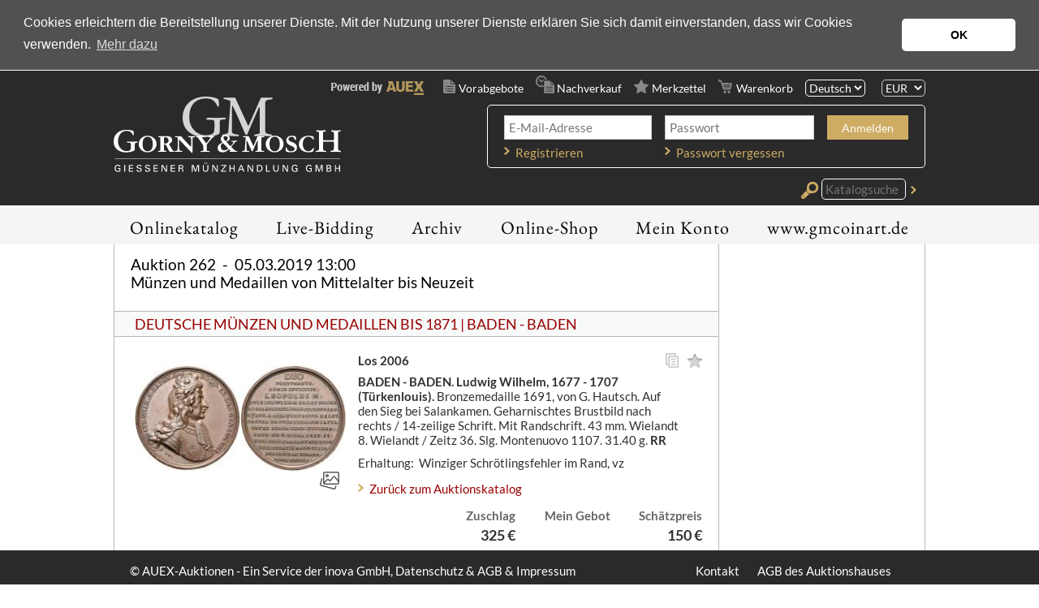

--- FILE ---
content_type: text/html; charset=utf-8
request_url: https://auktionen.gmcoinart.de/Los/128/2006.0/GERMANY%20UP%20TO%201871%2FBADEN%20-%20BADEN/forceprint/
body_size: 42944
content:


<!DOCTYPE html>
<html lang="de" class="no-js">
<head>
  <link type="image/x-icon" href="/favicon.ico" rel="icon" />
  <title>
    Gorny und Mosch Auktionen, Objekte, Münzen, Medaillen und Banknoten Auktionen (powerd by AUEX)</title>
  <!--[if lt IE 9]>
         <script src="/scripts/html5.js"></script>
         <script src="/scripts/html5-PrintShiv.js"></script>
<![endif]-->
  <noscript>
    <link rel="stylesheet" type="text/css" href="/styles/no-js.css" />
  </noscript>

  

  <meta name="viewport" content="width=device-width, initial-scale=1.0, user-scalable=no" />
  <meta id="ctl01" name="author" content="inova GmbH "></meta>
  <meta id="ctl02" name="copyright" content="inova GmbH "></meta>
  <meta id="ctl03" name="description" content="AUEX ist DIE Online-Auktionsplattform für Münzen, Medaillen, Wertpapiere und Briefmarken. AUEX bietet Auktionen aller großen numismatischen Auktionshäuser weltweit an. Beobachten und Bieten Sie vorab oder Live auf Ihre Wunschartikel. Dies alles unkompliziert und bequem von Ihrem PC oder Mobil-Device."></meta>
  <meta id="ctl04" name="keywords" content="Coin, Auction, Münzen, Banknoten, Orden, Medaillen, Auktionen, Numismatik, Ankauf, Verkauf, Gold, Edelmetalle, Sammeln, Expertisen"></meta>


  <link rel='stylesheet' type='text/css' href='/styles/roboto-condensed.css' />
  
  <link rel="stylesheet" type="text/css" href="/styles/bootstrap.css?v=2026011408" />
  <link rel="stylesheet" type="text/css" href="/styles/normalize.css?v=2026011408" />
  <link rel="stylesheet" type="text/css" href="/styles/base.css?v=2026011408" />
  <link rel="stylesheet" type="text/css" href="/styles/forms.css?v=2026011408" />
  <link rel="stylesheet" type="text/css" href="/styles/layout.css?v=12026011408" />
  <link rel="stylesheet" type="text/css" href="/styles/jquery.ui.css" />
  <link rel="stylesheet" type="text/css" href="/styles/jquery.ui.theme.css" />
  <link rel="stylesheet" type="text/css" href="/styles/jquery-fancybox-2.1.5.css" />
  <link rel="stylesheet" type="text/css" href="/styles/jquery.growl.css" />
  <link rel="stylesheet" type="text/css" href="/styles/responsive.css?v=2026011408" />
  <link rel="stylesheet" type="text/css" href="/styles/printBrowser.css" />
  <link rel="stylesheet" type="text/css" href="/styles/fontello.css" />

  <link rel="stylesheet" type="text/css" href="/styles/cookieconsent-3.0.3.css?v=2026011408" />
  <link rel="stylesheet" type="text/css" href="/styles/farbwelt.css?v=2026011408" />


  <script type="text/javascript" src="/scripts/Modernizr-3.6.0.custom.js"></script>
  
  <script type="text/javascript" src="/scripts/jquery-1.12.4.min.js"></script>
  <script type="text/javascript" src="/scripts/jquery-ui-1.12.1.min.js"></script>
  <script type="text/javascript" src="/scripts/jquery.countdown.min.js"></script>
  <script type="text/javascript" src="/scripts/jquery.validate.min.js"></script>
  <script type="text/javascript" src="/scripts/jquery.imageLens.js"></script>
  <script type="text/javascript" src="/scripts/jquery.hoverIntent-1.8.0.min.js"></script>
  <script type="text/javascript" src="/scripts/jquery.visible.min.js"></script>
  <script type="text/javascript" src="/scripts/jquery-fancybox-pack-2.1.5.js"></script>
  <script type="text/javascript" src="/scripts/jquery-fancybox-thumbs-1.0.7.js"></script>
  <script type="text/javascript" src="/scripts/jquery.growl.js"></script>
  <script type="text/javascript" src="/scripts/jquery.dotdotdot.min.js"></script>

  <script type="text/javascript" src="/scripts/noty/jquery.noty.js"></script>
  <script type="text/javascript" src="/scripts/noty/layouts/center.js"></script>
  <script type="text/javascript" src="/scripts/noty/themes/relax.js"></script>
  <script type="text/javascript" src="/scripts/cookieconsent-3.0.3.min.js"></script>
  <script type="text/javascript" src="/scripts/ads.js"></script>
  <script type="text/javascript" src="/scripts/adconsent.js"></script>

  <script type="text/javascript" src="/scripts/behaviour.js?v=2026011408"></script>
  <script type="text/javascript" src="/scripts/responsive.js?v=2026011408"></script>
  <script type="text/javascript" src="/scripts/object2vr_player.js"></script>

  <script type="text/javascript" src="/scripts/auex.js?v=2026011408"></script>

  <script type="text/javascript" src="/scripts/auex/Prebids.js?v=2026011408"></script>
  <script type="text/javascript" src="/scripts/auex/Postsale.js?v=2026011408"></script>
  <script type="text/javascript" src="/scripts/auex/Layer.js?v=2026011408"></script>
</head>
<body>
  
  
  <form method="post" action="./Los?lagernr=128&amp;losnr=2006.0&amp;forceprint=true" id="mainForm">
<div class="aspNetHidden">
<input type="hidden" name="virtualForm" id="virtualForm" value="" />
<input type="hidden" name="idField" id="idField" value="" />
<input type="hidden" name="childIdField" id="childIdField" value="" />
<input type="hidden" name="path" id="path" value="" />
<input type="hidden" name="actionField" id="actionField" value="" />
<input type="hidden" name="targetField" id="targetField" value="" />
<input type="hidden" name="coriander" id="coriander" value="V3_80e7989b-f536-168f-dff3-52cb6a22e75d" />
<input type="hidden" name="noValidate" id="noValidate" value="false" />
<input type="hidden" name="CacheStorecphTopbar_metanavi_ls_DATAS" id="CacheStorecphTopbar_metanavi_ls_DATAS" value="b3712d59-42f4-e34c-2b7b-149703b024e0" />
<input type="hidden" name="CacheStoreloginInfos_DATAS" id="CacheStoreloginInfos_DATAS" value="a3c82365-fdd3-9503-bc21-b2f1a9e5cd78" />
<input type="hidden" name="CacheStorecphMain_cphMain_auktion_losFilter_DATAS" id="CacheStorecphMain_cphMain_auktion_losFilter_DATAS" value="e906eee5-a0cb-e3af-fdd4-bfe45a712e1a" />
<input type="hidden" name="__VIEWSTATE" id="__VIEWSTATE" value="MCYOTcNSGjF3T/dgmbrP3nZpc8aLygAT3M7zKCtsMiL+n6NpHWtBx/2JVHIbRH4NYkWt6YgUGIehKzzg5yVHB4vpjzFzZX36mrn3QTpF9Yo=" />
</div>


<script src="/AjaxHandler/JavaScriptResourceHandler.ashx?classKey=auex.language&amp;locale=de-DE" type="text/javascript"></script>
<script type="text/javascript">
//<![CDATA[
$.countdown.setDefaults($.countdown.regional['de-DE']);//]]>
</script>

<script src="/scripts/date/date-en-US.js" type="text/javascript"></script>
<script src="/scripts/date/extras.js" type="text/javascript"></script>
<script type="text/javascript">
//<![CDATA[
function mySubmitcphTopbar_metanavi_ls(){return mySubmitV2('languageSwitch',0);}function mySubmitloginInfos(){return mySubmitV2('loginLayer',0);}//]]>
</script>

<script src="/WebResource.axd?d=x89pHtAc7wR-DT0FLwEZhsWNwS-lsaf6UGqu3fBok4mCknkIwIWr5Ni7Bo8uGYEgT9tlklwRjMzvbofjzHa4nPwAb7jISkIEMFcIOxaiARFYfC70zhY8QATcXR2hPPgUlpJ8IJLBLNs4gfldJOde5w2&amp;t=638986283825847057" type="text/javascript"></script>
<script src="/WebResource.axd?d=YlFaQaVWwHykNe58w9OaRQhmbRrtZXTdawJvKEq9TPTf9V7UFThm5MXRZ-2NUARl5A8fGaix5DxYnLBqSGaA0TCQrXVcIERu2GyCiUwUnE8f_VHrAQWTTttIGM6ZkyBrL4E4vONht6e2FPDxhxsO7A2&amp;t=638986283825847057" type="text/javascript"></script>
<script type="text/javascript">
//<![CDATA[
function prepareSubmitloginInfos_loginLayer(){return prepareSubmitButton('', true, "BeforeSubmitJSLogin();setActionField('login');", document.forms[0], null, false, false, 'loginInfos_loginLayer', null);}//]]>
</script>

<div class="aspNetHidden">

	<input type="hidden" name="__VIEWSTATEGENERATOR" id="__VIEWSTATEGENERATOR" value="DB8715F5" />
	<input type="hidden" name="__EVENTVALIDATION" id="__EVENTVALIDATION" value="CKZBkBZLLLASFVjRmmalHXsqWyhsvbfGMkLn+UGwSkq+Wq/OYKrUqIlYaS1WdfvmAcYI1nrdUg8Ple8+w+4cNGQxFrPSx7zhxhVEyT+LH9Ayh2MXPp0gp+FOK7rK2JxuTK0deJJP2tRdu9CNHGR+hQ==" />
</div>
    <!--##nosearch##-->
    <a id="top"></a><a href="#tocontent" class="tocontent" accesskey="1" title="Direkt zum Inhalt">Direkt zum Inhalt</a> <a href="#tonavigation" class="tonavigation" accesskey="2" title="Direkt zur Hauptnavigation">Direkt zur Hauptnavigation</a>
    <div id="container">
      <div id="logo-print">
        <a href="https://www.gmcoinart.de/">
          <img src="/img/system/logo.png" alt="" />
        </a>
      </div>
      <header id="header">
        <div class="outer">
          <div class="inner">
            
  <div id="topbar">
  <div id="powered">
    <a href="http://www.auex.de" target="_blank" title="powered by AUEX">
      <img src="/img/system/powered-by-auex.png" alt="powered by AUEX"/>
    </a>
  </div>
  <div id="gebotsliste-icon">
    Vorabgebote
  </div>
  <div id="nachverkaufsliste-icon">
    Nachverkauf
  </div>
  <div id="merkzettel-icon">
    Merkzettel
  </div>
  <div id="warenkorb-icon">
    Warenkorb
  </div>
  <nav id="language">
    <div id="cphTopbar_metanavi_ls">
	<select id="cphTopbar_metanavi_ls_languages" name="cphTopbar_metanavi_ls_languages" onchange="submitWithoutValidate('cphTopbar_metanavi_ls_languages', null, null, 0, 'languageSwitch');"><option value="8" selected="selected">Deutsch</option><option value="12">English</option></select>
</div>
  </nav>
  <nav id="metanavi-top">
    <ul>
      <li class="currency">
        <select id="currency-dd" onchange="setCurrency($(this).val());">
          <option value="CHF">CHF</option>
          <option value="CZK">CZK</option>
          <option value="EUR">EUR</option>
          <option value="GBP">GBP</option>
          <option value="JPY">JPY</option>
          <option value="RUB">RUB</option>
          <option value="USD">USD</option>
        </select>
      </li>
    </ul>
  </nav>
</div>
<div class="clear"></div>

            <div id="logo-wrapper">

              <div id="logo">
                <a href="https://www.gmcoinart.de/">
                  <img src="/img/system/logo.png" alt="" /></a>
              </div>

              <!--<div id="mobile-header-fixed"></div>-->

              <div id="mobile-layer-icon"></div>

              <div id="mobile-layer">
                <div id="mobile-layer-fader"></div>
                <div id="mobile-layer-wrapper">
                  <nav id="mobile-navi">
                    <ul>
  <li class="children">
    <a href="/" id="mobileNavi_ctl01">
      Onlinekatalog
    </a>
    <section class="auctions">
      <div class="today">
  Heute: 14. Januar 2026</div>
<table>
  <thead>
    <tr>
      <th>
        Datum
      </th>
      <th>
        Auktion
      </th>
      <th>
        Auktionsname
      </th>
      <th>
        Informationen
      </th>
    </tr>
  </thead>
  <tbody>
    <tr>
      <td class="date" onclick="&#xA;                document.location.href='/Auktion/Onlinekatalog?intAuktionsId=1636';&#xA;              ">16.12.2025 14:00</td>
      <td class="type">
        <img src="/img/system/icons/navilayer/livebidding.svg" id="mobileNavi_auktion_auktionen_ctl06" class="livebidding" data-resource-alt="naviLivebiddingInfo" data-resource-title="naviLivebiddingInfo" />
        <a href="/Auktion/Onlinekatalog?intAuktionsId=1636&boolNachverkauf=true">
          <img src="/img/system/icons/navilayer/nachverkauf.svg" id="mobileNavi_auktion_auktionen_ctl07" class="nachverkauf" data-resource-alt="naviNachverkaufInfo" data-resource-title="naviNachverkaufInfo" />
        </a>
        <a href="/Auktion/Onlinekatalog?intAuktionsId=1636">
          <img src="/img/system/icons/navilayer/onlinekatalog.svg" id="mobileNavi_auktion_auktionen_ctl08" class="onlinekatalog" data-resource-alt="naviOnlinekatalogInfo" data-resource-title="naviOnlinekatalogInfo" />
        </a>
        <a href="https://issuu.com/gorny_und_mosch/docs/gorny_mosch_auktionskatalog_316_kun_239fc6b45c9fd8" target="_blank">
          <img src="/img/system/icons/navilayer/druckkatalog.svg" id="mobileNavi_auktion_auktionen_ctl09" class="druckkatalog" data-resource-alt="naviDruckkatalogInfo" data-resource-title="naviDruckkatalogInfo" />
        </a>
        <a href="/Auktion/Ergebnisse?id=1636">
          <img src="/img/system/icons/navilayer/ergebnisliste.svg" id="mobileNavi_auktion_auktionen_ctl10" class="ergebnisliste" data-resource-alt="naviErgebnisliste" data-resource-title="naviErgebnisliste" />
        </a>
      </td>
      <td class="name" onclick="&#xA;                document.location.href='/Auktion/Onlinekatalog?intAuktionsId=1636';&#xA;              ">Auktion 316 - Saal-Auktion<br/>Kunst der Antike, Lose 1-399 







Folgende Losnummern sind Ware in der vorübergehenden Verwendung (markiert mit ●): 93, 95, 96, 97, 134, 138 

Folgende Losnummern sind regelbesteuert (markiert mit +): 280, 363, 372</td>
      <td class="information"></td>
    </tr>
    <tr>
      <td class="date" onclick="&#xA;                document.location.href='/Auktion/Onlinekatalog?intAuktionsId=1637';&#xA;              ">17.12.2025 14:00</td>
      <td class="type">
        <img src="/img/system/icons/navilayer/eauction.svg" id="mobileNavi_auktion_auktionen_ctl11" class="eauction" data-resource-alt="navieAuctionInfo" data-resource-title="navieAuctionInfo" />
        <a href="/Auktion/Onlinekatalog?intAuktionsId=1637&boolNachverkauf=true">
          <img src="/img/system/icons/navilayer/nachverkauf.svg" id="mobileNavi_auktion_auktionen_ctl12" class="nachverkauf" data-resource-alt="naviNachverkaufInfo" data-resource-title="naviNachverkaufInfo" />
        </a>
        <a href="/Auktion/Onlinekatalog?intAuktionsId=1637">
          <img src="/img/system/icons/navilayer/onlinekatalog.svg" id="mobileNavi_auktion_auktionen_ctl13" class="onlinekatalog" data-resource-alt="naviOnlinekatalogInfo" data-resource-title="naviOnlinekatalogInfo" />
        </a>
        <a href="https://issuu.com/gorny_und_mosch/docs/gorny_mosch_auktionskatalog_316_kunst_der_antik" target="_blank">
          <img src="/img/system/icons/navilayer/druckkatalog.svg" id="mobileNavi_auktion_auktionen_ctl14" class="druckkatalog" data-resource-alt="naviDruckkatalogInfo" data-resource-title="naviDruckkatalogInfo" />
        </a>
        <a href="/Auktion/Ergebnisse?id=1637">
          <img src="/img/system/icons/navilayer/ergebnisliste.svg" id="mobileNavi_auktion_auktionen_ctl15" class="ergebnisliste" data-resource-alt="naviErgebnisliste" data-resource-title="naviErgebnisliste" />
        </a>
      </td>
      <td class="name" onclick="&#xA;                document.location.href='/Auktion/Onlinekatalog?intAuktionsId=1637';&#xA;              ">Auktion 316 - e-auction <br/>Kunst der Antike: Lots (Lose 400-744)</td>
      <td class="information"></td>
    </tr>
    <tr>
      <td class="date" onclick="&#xA;                document.location.href='/Auktion/Onlinekatalog?intAuktionsId=1644';&#xA;              ">22.01.2026 12:00</td>
      <td class="type">
        <img src="/img/system/icons/navilayer/eauction.svg" id="mobileNavi_auktion_auktionen_ctl16" class="eauction" data-resource-alt="navieAuctionInfo" data-resource-title="navieAuctionInfo" />
        <a href="/Auktion/Onlinekatalog?intAuktionsId=1644">
          <img src="/img/system/icons/navilayer/vorabgebote.svg" id="mobileNavi_auktion_auktionen_ctl17" class="vorabgebote" data-resource-alt="naviVorabgeboteInfo" data-resource-title="naviVorabgeboteInfo" />
        </a>
        <a href="/Auktion/Onlinekatalog?intAuktionsId=1644">
          <img src="/img/system/icons/navilayer/onlinekatalog.svg" id="mobileNavi_auktion_auktionen_ctl18" class="onlinekatalog" data-resource-alt="naviOnlinekatalogInfo" data-resource-title="naviOnlinekatalogInfo" />
        </a>
      </td>
      <td class="name" onclick="&#xA;                document.location.href='/Auktion/Onlinekatalog?intAuktionsId=1644';&#xA;              ">e-auction 2026/1<br/>Münzen der Antike und Neuzeit, Lots: Große Auswahl Griechen, Römer, Islam; Alexandreia (Slg. SL); Ulm (Slg. Castenholz)</td>
      <td class="information"></td>
    </tr>
  </tbody>
</table>
<div class="spacer"></div>
<div class="spacer"></div>
<h3>
  <b>Legende</b>
</h3>
<section class="legend">
  <div class="legend-left">
    <dt>
      <img src="/img/system/icons/navilayer/livebidding.svg" id="mobileNavi_auktion_auktionen_ctl20" class="livebidding" data-resource-alt="naviLivebiddingInfo" data-resource-title="naviLivebiddingInfo" />
    </dt>
    <dd id="mobileNavi_auktion_auktionen_ctl21" data-resource-title="naviLivebiddingInfo">
      "LiveBidding"
    </dd>
    <dt>
      <img src="/img/system/icons/navilayer/vorabgebote.svg" id="mobileNavi_auktion_auktionen_ctl23" class="vorabgebote" data-resource-alt="naviVorabgeboteInfo" data-resource-title="naviVorabgeboteInfo" />
    </dt>
    <dd id="mobileNavi_auktion_auktionen_ctl24" data-resource-title="naviVorabgeboteInfo">
      Vorabgebote
    </dd>
    <dt>
      <img src="/img/system/icons/navilayer/eauction.svg" id="mobileNavi_auktion_auktionen_ctl26" class="eauction" data-resource-alt="navieAuctionInfo" data-resource-title="navieAuctionInfo" />
    </dt>
    <dd id="mobileNavi_auktion_auktionen_ctl27" data-resource-title="navieAuctionInfo">
      "LiveAuction"
    </dd>
    <dt>
      <img src="/img/system/icons/navilayer/nachverkauf.svg" id="mobileNavi_auktion_auktionen_ctl29" class="nachverkauf" data-resource-alt="naviNachverkaufInfo" data-resource-title="naviNachverkaufInfo" />
    </dt>
    <dd id="mobileNavi_auktion_auktionen_ctl30" data-resource-title="naviNachverkaufInfo">
      Nachverkauf
    </dd>
  </div>
  <div class="legend-right">
    <dt>
      <img src="/img/system/icons/navilayer/onlinekatalog.svg" id="mobileNavi_auktion_auktionen_ctl32" class="onlinekatalog" data-resource-alt="naviOnlinekatalogInfo" data-resource-title="naviOnlinekatalogInfo" />
    </dt>
    <dd id="mobileNavi_auktion_auktionen_ctl33" data-resource-title="naviOnlinekatalogInfo">
      Onlinekatalog
    </dd>
    <dt>
      <img src="/img/system/icons/navilayer/druckkatalog.svg" id="mobileNavi_auktion_auktionen_ctl35" class="druckkatalog" data-resource-alt="naviDruckkatalogInfo" data-resource-title="naviDruckkatalogInfo" />
    </dt>
    <dd id="mobileNavi_auktion_auktionen_ctl36" data-resource-title="naviDruckkatalogInfo">
      Druckkatalog
    </dd>
    <dt>
      <img src="/img/system/icons/navilayer/ergebnisliste.svg" id="mobileNavi_auktion_auktionen_ctl38" class="ergebnisliste" data-resource-alt="naviErgebnisliste" data-resource-title="naviErgebnisliste" />
    </dt>
    <dd id="mobileNavi_auktion_auktionen_ctl39" data-resource-title="naviErgebnisliste">
      Ergebnisliste
    </dd>
  </div>
  <div class="clear"></div>
</section>
    </section>
  </li>
  <li>
    <a href="/live/">
      Live-Bidding
    </a>
  </li>
  <li>
    <a href="/Auktion/Archiv">
      Archiv
    </a>
  </li>
  <li>
    <a href="/Shop/Index">
      Online-Shop
    </a>
  </li>
  <li class="children">
    <a href="#">
      Mein Konto
    </a>
    <div class="doublelayer">
      <ul>
        <li>
          <a href="/Auktion/Merkzettel" id="mobileNavi_ctl07">
            <span class="doublelayer-icon">
              <img src="/img/system/icons/navilayer/merkzettel.svg" class="merkzettel"/>
            </span>
            Mein Merkzettel
          </a>
        </li>
        <li>
          <a href="/Auktion/Vorabgebote" id="mobileNavi_ctl09">
            <span class="doublelayer-icon">
              <img src="/img/system/icons/navilayer/vorabgebote.svg" class="vorabgebote"/>
            </span>
            Meine Vorabgebote
          </a>
        </li>
        <li>
          <a href="/Auktion/Zuschlaege" id="mobileNavi_ctl11">
            <span class="doublelayer-icon">
              <img src="/img/system/icons/navilayer/zuschlaege.svg" class="zuschlaege"/>
            </span>
            Meine Zuschläge
          </a>
        </li>
        <li>
          <a href="/Auktion/Nachverkauf" id="mobileNavi_ctl13">
            <span class="doublelayer-icon">
              <img src="/img/system/icons/navilayer/nachverkauf.svg" class="nachverkauf"/>
            </span>
            Mein Nachverkauf
          </a>
        </li>
      </ul>
      <ul>
        <li>
          <a href="/Account/Login" id="mobileNavi_ctl15">
            Meine Registrierung
          </a>
        </li>
        <li>
          <a href="/Account/Passwort-vergessen" id="mobileNavi_ctl17">
            Passwort vergessen
          </a>
        </li>
      </ul>
    </div>
  </li>
  <li class="children last">
    <a href="https://www.gmcoinart.de/" id="mobileNavi_ctl19" target="_blank">
      www.gmcoinart.de
    </a>
    <div class="smalllayer">
      <ul>
	<li>
		<a href="https://www.gmcoinart.de/faq" target="_blank">FAQ</a>		
	</li>
    <li>
		<a href="https://www.gmcoinart.de/hinweise-fuer-einlieferer" target="_blank">Einlieferungen</a>		
    </li>	
	<li>
		<a href="https://www.gmcoinart.de/kontakt" target="_blank">Kontakt</a>		
		<ul>                
			<li>
				<a href="https://www.gmcoinart.de/ansprechpartner" target="_blank">Anprechpartner</a>
			</li>
			<li>
				<a href="https://www.gmcoinart.de/newsletter-anmeldung" target="_blank">Newsletter</a>
			</li>			
		</ul>
	</li>		
</ul>
    </div>
  </li>
</ul>
                    <div class="clear"></div>
                  </nav>
                  <nav id="mobile-metanavi">
                    <ul class="left">
                      <li>
                        <a href="/">Startseite</a>
                      </li>
                    </ul>
                    <ul class="right">
                      <li>
                        <a href="https://www.gmcoinart.de/kontakt" id="ctl06" target="_blank">
                          Kontakt
                        </a>
                      </li>
                      <li>
                        <a href="https://www.gmcoinart.de/agb" id="ctl08" target="_blank">
                          AGB des Auktionshauses
                        </a>
                      </li>
                    </ul>
                    <div class="clear"></div>
                  </nav>
                </div>
              </div>
              <div class="clear"></div>
            </div>

            <div id="topRightWrapper">
              <div id="loginInfos">
	
<div class="wrapper">
  <div class="thirds">
    <input id="loginInfos_usernameHead" name="ctl00$ctl00$loginInfos$usernameHead" type="text" placeHolder="E-Mail-Adresse" class="text" tabindex="1" />
    <div class="halfspacer"></div>
    <a href="/Account/Login" id="loginInfos_ctl01" class="link">
      Registrieren
    </a>
  </div>
  <div class="thirds">
    <input type="hidden" name="ctl00$ctl00$loginInfos$passwordHead$EncryptionKey" value="ecdac2f7-69e9-4d48-aba4-85a2575dee63" /><input type="hidden" id="loginInfos_passwordHead_EncryptionModulus" value="[base64]" /><input type="hidden" id="loginInfos_passwordHead_EncryptionExponent" value="010001" /><input id="loginInfos_passwordHead_EncryptionValue" name="ctl00$ctl00$loginInfos$passwordHead" type="hidden" /><input id="loginInfos_passwordHead" type="password" autocomplete="off" placeHolder="Passwort" class="text" tabindex="2" />
    <div class="halfspacer"></div>
    <a href="/Account/Passwort-vergessen" id="loginInfos_ctl03" class="link">
      Passwort vergessen
    </a>
  </div>
  <div class="thirds">
    <div class="textbutton">
      <a class="" tabindex="0" onclick="prepareSubmitloginInfos_loginLayer();mySubmitV2('loginLayer');document.forms[0].submit();" id="loginInfos_loginLayer" style="cursor:hand;cursor:pointer;">Anmelden</a>
    </div>
    <div class="clear"></div>
  </div>
</div>
</div>
              <div class="clear"></div>
              <div id="topbar-search">
                <i class="topbar-search-icon"></i>
                <input id="topbar-search-input" data-resource-placeholder="lblKatalogsuche" onkeyup="searchLotsEnterTop(event)" />
                <a class="topbar-search-submit" href="javascript:searchLotsTop();"></a>
              </div>
            </div>
            <div class="clear"></div>

          </div>
        </div>

        <nav id="navi">
          <a id="tonavigation"></a>
          <div class="inner">
            <ul>
  <li class="children">
    <a href="/" id="navigation_ctl01">
      Onlinekatalog
    </a><div class="layer"><div class="inner"><section class="auctions"><div class="today">
  Heute: 14. Januar 2026</div>
<table>
  <thead>
    <tr>
      <th>
        Datum
      </th>
      <th>
        Auktion
      </th>
      <th>
        Auktionsname
      </th>
      <th>
        Informationen
      </th>
    </tr>
  </thead>
  <tbody>
    <tr>
      <td class="date" onclick="&#xA;                document.location.href='/Auktion/Onlinekatalog?intAuktionsId=1636';&#xA;              ">16.12.2025 14:00</td>
      <td class="type">
        <img src="/img/system/icons/navilayer/livebidding.svg" id="navigation_auktion_auktionen_ctl06" class="livebidding" data-resource-alt="naviLivebiddingInfo" data-resource-title="naviLivebiddingInfo" />
        <a href="/Auktion/Onlinekatalog?intAuktionsId=1636&boolNachverkauf=true">
          <img src="/img/system/icons/navilayer/nachverkauf.svg" id="navigation_auktion_auktionen_ctl07" class="nachverkauf" data-resource-alt="naviNachverkaufInfo" data-resource-title="naviNachverkaufInfo" />
        </a>
      </td>
      <td class="name" onclick="&#xA;                document.location.href='/Auktion/Onlinekatalog?intAuktionsId=1636';&#xA;              ">Auktion 316 - Saal-Auktion<br/>Kunst der Antike, Lose 1-399 







Folgende Losnummern sind Ware in der vorübergehenden Verwendung (markiert mit ●): 93, 95, 96, 97, 134, 138 

Folgende Losnummern sind regelbesteuert (markiert mit +): 280, 363, 372</td>
      <td class="information">
        <a href="/Auktion/Onlinekatalog?intAuktionsId=1636">
          <img src="/img/system/icons/navilayer/onlinekatalog.svg" id="navigation_auktion_auktionen_ctl08" class="onlinekatalog" data-resource-alt="naviOnlinekatalogInfo" data-resource-title="naviOnlinekatalogInfo" />
        </a>
        <a href="https://issuu.com/gorny_und_mosch/docs/gorny_mosch_auktionskatalog_316_kun_239fc6b45c9fd8" target="_blank">
          <img src="/img/system/icons/navilayer/druckkatalog.svg" id="navigation_auktion_auktionen_ctl09" class="druckkatalog" data-resource-alt="naviDruckkatalogInfo" data-resource-title="naviDruckkatalogInfo" />
        </a>
        <a href="/Auktion/Ergebnisse?id=1636">
          <img src="/img/system/icons/navilayer/ergebnisliste.svg" id="navigation_auktion_auktionen_ctl10" class="ergebnisliste" data-resource-alt="naviErgebnisliste" data-resource-title="naviErgebnisliste" />
        </a>
      </td>
    </tr>
    <tr>
      <td class="date" onclick="&#xA;                document.location.href='/Auktion/Onlinekatalog?intAuktionsId=1637';&#xA;              ">17.12.2025 14:00</td>
      <td class="type">
        <img src="/img/system/icons/navilayer/eauction.svg" id="navigation_auktion_auktionen_ctl11" class="eauction" data-resource-alt="navieAuctionInfo" data-resource-title="navieAuctionInfo" />
        <a href="/Auktion/Onlinekatalog?intAuktionsId=1637&boolNachverkauf=true">
          <img src="/img/system/icons/navilayer/nachverkauf.svg" id="navigation_auktion_auktionen_ctl12" class="nachverkauf" data-resource-alt="naviNachverkaufInfo" data-resource-title="naviNachverkaufInfo" />
        </a>
      </td>
      <td class="name" onclick="&#xA;                document.location.href='/Auktion/Onlinekatalog?intAuktionsId=1637';&#xA;              ">Auktion 316 - e-auction <br/>Kunst der Antike: Lots (Lose 400-744)</td>
      <td class="information">
        <a href="/Auktion/Onlinekatalog?intAuktionsId=1637">
          <img src="/img/system/icons/navilayer/onlinekatalog.svg" id="navigation_auktion_auktionen_ctl13" class="onlinekatalog" data-resource-alt="naviOnlinekatalogInfo" data-resource-title="naviOnlinekatalogInfo" />
        </a>
        <a href="https://issuu.com/gorny_und_mosch/docs/gorny_mosch_auktionskatalog_316_kunst_der_antik" target="_blank">
          <img src="/img/system/icons/navilayer/druckkatalog.svg" id="navigation_auktion_auktionen_ctl14" class="druckkatalog" data-resource-alt="naviDruckkatalogInfo" data-resource-title="naviDruckkatalogInfo" />
        </a>
        <a href="/Auktion/Ergebnisse?id=1637">
          <img src="/img/system/icons/navilayer/ergebnisliste.svg" id="navigation_auktion_auktionen_ctl15" class="ergebnisliste" data-resource-alt="naviErgebnisliste" data-resource-title="naviErgebnisliste" />
        </a>
      </td>
    </tr>
    <tr>
      <td class="date" onclick="&#xA;                document.location.href='/Auktion/Onlinekatalog?intAuktionsId=1644';&#xA;              ">22.01.2026 12:00</td>
      <td class="type">
        <img src="/img/system/icons/navilayer/eauction.svg" id="navigation_auktion_auktionen_ctl16" class="eauction" data-resource-alt="navieAuctionInfo" data-resource-title="navieAuctionInfo" />
        <a href="/Auktion/Onlinekatalog?intAuktionsId=1644">
          <img src="/img/system/icons/navilayer/vorabgebote.svg" id="navigation_auktion_auktionen_ctl17" class="vorabgebote" data-resource-alt="naviVorabgeboteInfo" data-resource-title="naviVorabgeboteInfo" />
        </a>
      </td>
      <td class="name" onclick="&#xA;                document.location.href='/Auktion/Onlinekatalog?intAuktionsId=1644';&#xA;              ">e-auction 2026/1<br/>Münzen der Antike und Neuzeit, Lots: Große Auswahl Griechen, Römer, Islam; Alexandreia (Slg. SL); Ulm (Slg. Castenholz)</td>
      <td class="information">
        <a href="/Auktion/Onlinekatalog?intAuktionsId=1644">
          <img src="/img/system/icons/navilayer/onlinekatalog.svg" id="navigation_auktion_auktionen_ctl18" class="onlinekatalog" data-resource-alt="naviOnlinekatalogInfo" data-resource-title="naviOnlinekatalogInfo" />
        </a>
      </td>
    </tr>
  </tbody>
</table>
<div class="spacer"></div>
<div class="spacer"></div>
<h3>
  <b>Legende</b>
</h3>
<section class="legend">
  <div class="legend-left">
    <dt>
      <img src="/img/system/icons/navilayer/livebidding.svg" id="navigation_auktion_auktionen_ctl20" class="livebidding" data-resource-alt="naviLivebiddingInfo" data-resource-title="naviLivebiddingInfo" />
    </dt>
    <dd id="navigation_auktion_auktionen_ctl21" data-resource-title="naviLivebiddingInfo">
      "LiveBidding"
    </dd>
    <dt>
      <img src="/img/system/icons/navilayer/vorabgebote.svg" id="navigation_auktion_auktionen_ctl23" class="vorabgebote" data-resource-alt="naviVorabgeboteInfo" data-resource-title="naviVorabgeboteInfo" />
    </dt>
    <dd id="navigation_auktion_auktionen_ctl24" data-resource-title="naviVorabgeboteInfo">
      Vorabgebote
    </dd>
    <dt>
      <img src="/img/system/icons/navilayer/eauction.svg" id="navigation_auktion_auktionen_ctl26" class="eauction" data-resource-alt="navieAuctionInfo" data-resource-title="navieAuctionInfo" />
    </dt>
    <dd id="navigation_auktion_auktionen_ctl27" data-resource-title="navieAuctionInfo">
      "LiveAuction"
    </dd>
    <dt>
      <img src="/img/system/icons/navilayer/nachverkauf.svg" id="navigation_auktion_auktionen_ctl29" class="nachverkauf" data-resource-alt="naviNachverkaufInfo" data-resource-title="naviNachverkaufInfo" />
    </dt>
    <dd id="navigation_auktion_auktionen_ctl30" data-resource-title="naviNachverkaufInfo">
      Nachverkauf
    </dd>
  </div>
  <div class="legend-right">
    <dt>
      <img src="/img/system/icons/navilayer/onlinekatalog.svg" id="navigation_auktion_auktionen_ctl32" class="onlinekatalog" data-resource-alt="naviOnlinekatalogInfo" data-resource-title="naviOnlinekatalogInfo" />
    </dt>
    <dd id="navigation_auktion_auktionen_ctl33" data-resource-title="naviOnlinekatalogInfo">
      Onlinekatalog
    </dd>
    <dt>
      <img src="/img/system/icons/navilayer/druckkatalog.svg" id="navigation_auktion_auktionen_ctl35" class="druckkatalog" data-resource-alt="naviDruckkatalogInfo" data-resource-title="naviDruckkatalogInfo" />
    </dt>
    <dd id="navigation_auktion_auktionen_ctl36" data-resource-title="naviDruckkatalogInfo">
      Druckkatalog
    </dd>
    <dt>
      <img src="/img/system/icons/navilayer/ergebnisliste.svg" id="navigation_auktion_auktionen_ctl38" class="ergebnisliste" data-resource-alt="naviErgebnisliste" data-resource-title="naviErgebnisliste" />
    </dt>
    <dd id="navigation_auktion_auktionen_ctl39" data-resource-title="naviErgebnisliste">
      Ergebnisliste
    </dd>
  </div>
  <div class="clear"></div>
</section></section><div class="clear"></div></div></div></li>
  <li>
    <a href="/live/">
      Live-Bidding
    </a>
  </li>
  <li>
    <a href="/Auktion/Archiv">
      Archiv
    </a>
  </li>
  <li>
    <a href="/Shop/Index">
      Online-Shop
    </a>
  </li>
  <li class="children">
    <a href="#">
      Mein Konto
    </a>
    <div class="doublelayer">
      <ul>
        <li>
          <a href="/Auktion/Merkzettel" id="navigation_ctl07">
            <span class="doublelayer-icon">
              <img src="/img/system/icons/navilayer/merkzettel.svg" class="merkzettel"/>
            </span>
            Mein Merkzettel
          </a>
        </li>
        <li>
          <a href="/Auktion/Vorabgebote" id="navigation_ctl09">
            <span class="doublelayer-icon">
              <img src="/img/system/icons/navilayer/vorabgebote.svg" class="vorabgebote"/>
            </span>
            Meine Vorabgebote
          </a>
        </li>
        <li>
          <a href="/Auktion/Zuschlaege" id="navigation_ctl11">
            <span class="doublelayer-icon">
              <img src="/img/system/icons/navilayer/zuschlaege.svg" class="zuschlaege"/>
            </span>
            Meine Zuschläge
          </a>
        </li>
        <li>
          <a href="/Auktion/Nachverkauf" id="navigation_ctl13">
            <span class="doublelayer-icon">
              <img src="/img/system/icons/navilayer/nachverkauf.svg" class="nachverkauf"/>
            </span>
            Mein Nachverkauf
          </a>
        </li>
      </ul>
      <ul>
        <li>
          <a href="/Account/Login" id="navigation_ctl15">
            Meine Registrierung
          </a>
        </li>
        <li>
          <a href="/Account/Passwort-vergessen" id="navigation_ctl17">
            Passwort vergessen
          </a>
        </li>
      </ul>
    </div>
  </li>
  <li class="children last">
    <a href="https://www.gmcoinart.de/" id="navigation_ctl19" target="_blank">
      www.gmcoinart.de
    </a>
    <div class="smalllayer">
      <ul>
	<li>
		<a href="https://www.gmcoinart.de/faq" target="_blank">FAQ</a>		
	</li>
    <li>
		<a href="https://www.gmcoinart.de/hinweise-fuer-einlieferer" target="_blank">Einlieferungen</a>		
    </li>	
	<li>
		<a href="https://www.gmcoinart.de/kontakt" target="_blank">Kontakt</a>		
		<ul>                
			<li>
				<a href="https://www.gmcoinart.de/ansprechpartner" target="_blank">Anprechpartner</a>
			</li>
			<li>
				<a href="https://www.gmcoinart.de/newsletter-anmeldung" target="_blank">Newsletter</a>
			</li>			
		</ul>
	</li>		
</ul>
    </div>
  </li>
</ul>
          </div>
        </nav>


        <div class="clear"></div>

      </header>
      <main id="main">
        <div id="tocontent"></div>
        <!--startPrint-->
        
  

  <section id="bidding"><div class="items-and-filter"><div class="item-wrapper"><div class="inner">
  <div class="plaintext">
    <div id="lotHistory"></div>
  </div>
</div>
<div class="inner"><div class="inner-position"><h1>Auktion 262
           - 
          05.03.2019 13:00<br/>Münzen und Medaillen von Mittelalter bis Neuzeit</h1></div></div>
<div class="inner">
  <h2>
    <a onclick="setEbenenFilter('DEUTSCHE MÜNZEN UND MEDAILLEN BIS 1871');">DEUTSCHE MÜNZEN UND MEDAILLEN BIS 1871</a>
      | <a onclick="setEbenenFilter('DEUTSCHE MÜNZEN UND MEDAILLEN BIS 1871','','BADEN - BADEN');">BADEN - BADEN</a></h2>
</div>
<div data-id="1494866" data-auctionKind="LiveBidding" data-status="ResultsNoOrder" data-onlstatus="3" data-auctionType="Default" class="item open" data-losnr="2006">
  <div class="inner">
    <div class="inner-position">
      <div class="image">
        <div class="shadow">
          <a rel="images-1494866" data-imageurl="https://images.auex.de/img/9//128/02006Q00.JPG" data-hassmall="True" data-fancybox-title="1 / 1 | <a href=&quot;https://images.auex.de/img/9//128/02006Q00.JPG&quot; target=&quot;_blank&quot;><img src=&quot;/img/system/bild_vergroessern.png&quot; style=&quot;vertical-align: middle; margin-top: -1px; margin-left: 4px;&quot; /></a>" class="&#xA;            fancybox-lose">
            <img src="" data-imageurl="https://images.auex.de/img/9//128/02006p00.JPG" data-hassmall="False"/>
          </a>
        </div>
        <a href="javascript:$('.fancybox-lose[rel=images-1494866]:first')[0].click();" class="item-zoom"></a>
        <div class="clear"></div>
      </div>
      <div class="info">
        <div class="mark"></div>
        <div class="copyUrl" data-resource-title="txtcopyUrl" onclick="navigator.clipboard.writeText('https://' + location.host + '/Los/128/2006.0');">
          <svg version="1.1" id="Capa_1" x="0px" y="0px" viewBox="0 0 330 330" xmlns="http://www.w3.org/2000/svg">
            <g>
              <path d="M35,270h45v45c0,8.284,6.716,15,15,15h200c8.284,0,15-6.716,15-15V75c0-8.284-6.716-15-15-15h-45V15   c0-8.284-6.716-15-15-15H35c-8.284,0-15,6.716-15,15v240C20,263.284,26.716,270,35,270z M280,300H110V90h170V300z M50,30h170v30H95   c-8.284,0-15,6.716-15,15v165H50V30z"></path>
              <path d="M155,120c-8.284,0-15,6.716-15,15s6.716,15,15,15h80c8.284,0,15-6.716,15-15s-6.716-15-15-15H155z"></path>
              <path d="M235,180h-80c-8.284,0-15,6.716-15,15s6.716,15,15,15h80c8.284,0,15-6.716,15-15S243.284,180,235,180z"></path>
              <path d="M235,240h-80c-8.284,0-15,6.716-15,15c0,8.284,6.716,15,15,15h80c8.284,0,15-6.716,15-15C250,246.716,243.284,240,235,240z"></path>
            </g>
          </svg>
        </div>
        <div class="lotnumber">
          <strong>
            Los 2006</strong>
        </div>
        <div class="description"><strong>BADEN - BADEN.</strong> <b>Ludwig Wilhelm, 1677 - 1707 (Türkenlouis). </b>Bronzemedaille 1691, von G. Hautsch. Auf den Sieg bei Salankamen. Geharnischtes Brustbild nach rechts / 14-zeilige Schrift. Mit Randschrift. 43 mm.  Wielandt 8. Wielandt / Zeitz 36. Slg. Montenuovo 1107. 31.40 g.<B> RR </B><div style="display:none">Winziger Schrötlingsfehler im Rand, vz; DEUTSCHE MÜNZEN UND MEDAILLEN BIS 1871; DIVERSE; BADEN - BADEN</div></div>
        <div class="detail">
          <div class="erhaltung">
            Erhaltung: 
                    Winziger Schrötlingsfehler im Rand, vz</div>
          <div>
            <div class="spacer"></div>
            <a class="link" href="/Auktion/KatalogArchiv?intAuktionsId=674&los=1494866">
              Zurück zum Auktionskatalog
            </a>
          </div>
          <div class="clear"></div>
        </div>
        <table class="biddings biddings-top">
          <tbody>
            <tr>
              <td>
                <strong>
                  Zuschlag
                </strong>
                <span class="bidding" data-currency="EUR" data-price="325,0000" data-nopercent="true"></span>
                <span class="bidding-foreign" data-currency="EUR" data-price="325,0000" data-nopercent="true"></span>
              </td>
              <td class="meingebot">
                <strong class="txtMeinGebotAbgegeben">
                  Mein Gebot
                </strong>
                <span class="bidding" data-currency="EUR"> </span>
                <span class="bidding-foreign" data-currency="EUR"> </span>
              </td>
              <td>
                <strong>
                  Schätzpreis
                </strong>
                <span class="bidding" data-currency="EUR" data-price="150,0000"></span>
                <span class="bidding-foreign" data-currency="EUR" data-price="150,0000"></span>
              </td>
            </tr>
          </tbody>
        </table>
        <div class="clear"></div>
      </div>
      <div class="clear"></div>
    </div>
  </div>
</div></div></div></section><aside id="filter"><div class="scroller"></div></aside>



        <!--endPrint-->
        <div class="clear"></div>
        <div id="totop"></div>
      </main>
      <footer id="footer">
        <div id="bottombar">
          <div class="inner">
            <div id="copyright">
              <a href="https://www.inova.de/Impressum" target="_blank">© AUEX-Auktionen - Ein Service der inova GmbH, Datenschutz & AGB & Impressum</a><br />
            </div>
            <nav id="metanavi-bottom">
              <ul>
                <li><a href="https://www.inova.de/datenschutz/" id="ctl11" target="_blank">
                  </a></li>
                <li><a href="https://www.gmcoinart.de/kontakt" id="ctl13" target="_blank">
                  Kontakt</a></li>
                <li><a href="https://www.gmcoinart.de/agb" id="ctl15" target="_blank">
                  AGB des Auktionshauses</a></li>
              </ul>
            </nav>
          </div>
        </div>
      </footer>
      <div class="center onepager">
        <nav id="onepager">
        </nav>
      </div>
    </div>


    <!--##/nosearch##-->

  

<script type="text/javascript">
//<![CDATA[
function DefaultSubmitcphTopbar_metanavi_ls(e){onDefaultSubmit('cphTopbar_metanavi_ls', '', 'document.forms[0].submit();', false,'', e)}
jQuery(document).ready(function(){jQuery('#cphTopbar_metanavi_ls').bind('keydown',  DefaultSubmitcphTopbar_metanavi_ls);});function DefaultSubmitloginInfos(e){onDefaultSubmit('loginInfos', '', 'document.forms[0].submit();', true,'loginInfos_loginLayer', e)}
jQuery(document).ready(function(){jQuery('#loginInfos').bind('keydown',  DefaultSubmitloginInfos);});ON.Web.UI.WebControls.Textbox.initializeEncryption('loginInfos_passwordHead');//]]>
</script>
</form>
</body>
</html>


--- FILE ---
content_type: text/html; charset=utf-8
request_url: https://auktionen.gmcoinart.de/AjaxHandler/Currencies.ashx
body_size: 3486
content:
[
  {
    "Currency": "USD",
    "Rate": 1.1654,
    "Id": {
      "Id": 1,
      "isDummyId": false
    }
  },
  {
    "Currency": "JPY",
    "Rate": 185.12,
    "Id": {
      "Id": 2,
      "isDummyId": false
    }
  },
  {
    "Currency": "BGN",
    "Rate": 1.9558,
    "Id": {
      "Id": 3,
      "isDummyId": false
    }
  },
  {
    "Currency": "CZK",
    "Rate": 24.253,
    "Id": {
      "Id": 4,
      "isDummyId": false
    }
  },
  {
    "Currency": "DKK",
    "Rate": 7.4726,
    "Id": {
      "Id": 5,
      "isDummyId": false
    }
  },
  {
    "Currency": "GBP",
    "Rate": 0.866,
    "Id": {
      "Id": 6,
      "isDummyId": false
    }
  },
  {
    "Currency": "HUF",
    "Rate": 386.75,
    "Id": {
      "Id": 7,
      "isDummyId": false
    }
  },
  {
    "Currency": "PLN",
    "Rate": 4.2118,
    "Id": {
      "Id": 8,
      "isDummyId": false
    }
  },
  {
    "Currency": "RON",
    "Rate": 5.0895,
    "Id": {
      "Id": 9,
      "isDummyId": false
    }
  },
  {
    "Currency": "SEK",
    "Rate": 10.7135,
    "Id": {
      "Id": 10,
      "isDummyId": false
    }
  },
  {
    "Currency": "CHF",
    "Rate": 0.9311,
    "Id": {
      "Id": 11,
      "isDummyId": false
    }
  },
  {
    "Currency": "NOK",
    "Rate": 11.756,
    "Id": {
      "Id": 12,
      "isDummyId": false
    }
  },
  {
    "Currency": "HRK",
    "Rate": 7.5365,
    "Id": {
      "Id": 13,
      "isDummyId": false
    }
  },
  {
    "Currency": "RUB",
    "Rate": 117.201,
    "Id": {
      "Id": 14,
      "isDummyId": false
    }
  },
  {
    "Currency": "TRY",
    "Rate": 50.2941,
    "Id": {
      "Id": 15,
      "isDummyId": false
    }
  },
  {
    "Currency": "AUD",
    "Rate": 1.7394,
    "Id": {
      "Id": 16,
      "isDummyId": false
    }
  },
  {
    "Currency": "BRL",
    "Rate": 6.2736,
    "Id": {
      "Id": 17,
      "isDummyId": false
    }
  },
  {
    "Currency": "CAD",
    "Rate": 1.6172,
    "Id": {
      "Id": 18,
      "isDummyId": false
    }
  },
  {
    "Currency": "CNY",
    "Rate": 8.1294,
    "Id": {
      "Id": 19,
      "isDummyId": false
    }
  },
  {
    "Currency": "HKD",
    "Rate": 9.0925,
    "Id": {
      "Id": 20,
      "isDummyId": false
    }
  },
  {
    "Currency": "IDR",
    "Rate": 19652.84,
    "Id": {
      "Id": 21,
      "isDummyId": false
    }
  },
  {
    "Currency": "ILS",
    "Rate": 3.6721,
    "Id": {
      "Id": 22,
      "isDummyId": false
    }
  },
  {
    "Currency": "INR",
    "Rate": 105.1478,
    "Id": {
      "Id": 23,
      "isDummyId": false
    }
  },
  {
    "Currency": "KRW",
    "Rate": 1717.89,
    "Id": {
      "Id": 24,
      "isDummyId": false
    }
  },
  {
    "Currency": "MXN",
    "Rate": 20.8587,
    "Id": {
      "Id": 25,
      "isDummyId": false
    }
  },
  {
    "Currency": "MYR",
    "Rate": 4.7286,
    "Id": {
      "Id": 26,
      "isDummyId": false
    }
  },
  {
    "Currency": "NZD",
    "Rate": 2.0231,
    "Id": {
      "Id": 27,
      "isDummyId": false
    }
  },
  {
    "Currency": "PHP",
    "Rate": 69.291,
    "Id": {
      "Id": 28,
      "isDummyId": false
    }
  },
  {
    "Currency": "SGD",
    "Rate": 1.5006,
    "Id": {
      "Id": 29,
      "isDummyId": false
    }
  },
  {
    "Currency": "THB",
    "Rate": 36.681,
    "Id": {
      "Id": 30,
      "isDummyId": false
    }
  },
  {
    "Currency": "ZAR",
    "Rate": 19.1755,
    "Id": {
      "Id": 31,
      "isDummyId": false
    }
  },
  {
    "Currency": "EUR",
    "Rate": 1.0,
    "Id": {
      "Id": 32,
      "isDummyId": false
    }
  },
  {
    "Currency": "ISK",
    "Rate": 146.6,
    "Id": {
      "Id": 33,
      "isDummyId": false
    }
  }
]

--- FILE ---
content_type: text/css
request_url: https://auktionen.gmcoinart.de/styles/roboto-condensed.css
body_size: 1927
content:
/* roboto-condensed-300 - latin */
@font-face {
  font-family: 'Roboto Condensed';
  font-style: normal;
  font-weight: 300;
  src: local(''), url('../fonts/roboto-condensed-v24-latin-300.woff2') format('woff2'), /* Chrome 26+, Opera 23+, Firefox 39+ */
  url('../fonts/roboto-condensed-v24-latin-300.woff') format('woff'); /* Chrome 6+, Firefox 3.6+, IE 9+, Safari 5.1+ */
}

/* roboto-condensed-300italic - latin */
@font-face {
  font-family: 'Roboto Condensed';
  font-style: italic;
  font-weight: 300;
  src: local(''), url('../fonts/roboto-condensed-v24-latin-300italic.woff2') format('woff2'), /* Chrome 26+, Opera 23+, Firefox 39+ */
  url('../fonts/roboto-condensed-v24-latin-300italic.woff') format('woff'); /* Chrome 6+, Firefox 3.6+, IE 9+, Safari 5.1+ */
}

/* roboto-condensed-regular - latin */
@font-face {
  font-family: 'Roboto Condensed';
  font-style: normal;
  font-weight: 400;
  src: local(''), url('../fonts/roboto-condensed-v24-latin-regular.woff2') format('woff2'), /* Chrome 26+, Opera 23+, Firefox 39+ */
  url('../fonts/roboto-condensed-v24-latin-regular.woff') format('woff'); /* Chrome 6+, Firefox 3.6+, IE 9+, Safari 5.1+ */
}

/* roboto-condensed-italic - latin */
@font-face {
  font-family: 'Roboto Condensed';
  font-style: italic;
  font-weight: 400;
  src: local(''), url('../fonts/roboto-condensed-v24-latin-italic.woff2') format('woff2'), /* Chrome 26+, Opera 23+, Firefox 39+ */
  url('../fonts/roboto-condensed-v24-latin-italic.woff') format('woff'); /* Chrome 6+, Firefox 3.6+, IE 9+, Safari 5.1+ */
}

/* roboto-condensed-700 - latin */
@font-face {
  font-family: 'Roboto Condensed';
  font-style: normal;
  font-weight: 700;
  src: local(''), url('../fonts/roboto-condensed-v24-latin-700.woff2') format('woff2'), /* Chrome 26+, Opera 23+, Firefox 39+ */
  url('../fonts/roboto-condensed-v24-latin-700.woff') format('woff'); /* Chrome 6+, Firefox 3.6+, IE 9+, Safari 5.1+ */
}

/* roboto-condensed-700italic - latin */
@font-face {
  font-family: 'Roboto Condensed';
  font-style: italic;
  font-weight: 700;
  src: local(''), url('../fonts/roboto-condensed-v24-latin-700italic.woff2') format('woff2'), /* Chrome 26+, Opera 23+, Firefox 39+ */
  url('../fonts/roboto-condensed-v24-latin-700italic.woff') format('woff'); /* Chrome 6+, Firefox 3.6+, IE 9+, Safari 5.1+ */
}


--- FILE ---
content_type: text/css
request_url: https://auktionen.gmcoinart.de/styles/base.css?v=2026011408
body_size: 2536
content:
/* ::: Basis-Elemente ::: */
form {
  /* opacity: 0; einkommentieren, wenn Fade-In gewünscht */
}
.clear,
.spacer,
.halfspacer,
.quarterspacer,
.minispacer,
.doublespacer,
.imgfspacer {
  clear: both;
  font-size: 0;
  line-height: 0;
  height: 0;
  display: block;
}
.doublespacer {
  height: 24px;
}
.spacer {
  height: 12px;
}
.halfspacer {
  height: 6px;
}
.quarterspacer {
  height: 3px;
}
.minispacer {
  height: 2px;
}
.imgfspacer {
  height: 7px;
}
.none,
.hide {
  display: none;
}
hr {
  clear: both;
  height: 1px;
  margin: 0;
  padding: 0;
  border: none;
  background-color: #CCC;
  font-size: 0;
  line-height: 0;
}
.lt-ie8 hr {
  display: block;
  margin: -7px 0;
}
img {
  vertical-align: bottom;
}
.left {
  float: left;
}
.right {
  float: right;
}
.even {
  background-color: #CCC;
}
.odd {
  background-color: #EEE;
}
.caption {
  font-style: italic;
  font-size: 13px;
}
.error {
  color: #ff001e;
}
.errorlabel {
  display: block;
  margin-bottom: 16px;
}
.searchword {
  background-color: #333;
  color: #fff;
}
a {
  cursor: pointer;
}
/* ::: onpublix-Textausrichtung ::: */
.textleft {
  text-align: left;
}
.textcenter {
  text-align: center;
}
.textright {
  text-align: right;
}
.textjustify {
  text-align: justify;
}
/* ::: Abstände ::: */
table.tabelle,
audio,
video,
canvas,
.generate-ui-tab,
div.ui-accordion {
  margin-bottom: 16px;
}
/* ::: Imgleft/Imgright ::: */
div.imgleft {
  /* display und width wegen gewuenschtem Caption-Verhalten */
  display: table;
  width: 10px;
  float: left;
  margin: 0 10px 5px 0;
  padding-top: 2px;
}
div.imgright {
  /* display und width wegen gewuenschtem Caption-Verhalten */
  display: table;
  width: 10px;
  float: right;
  margin: 0 0 5px 10px;
  padding-top: 2px;
}
.lt-ie8 div.imgleft,
.lt-ie8 div.imgright {
  /* weiteres für IE7 via JS */
  display: block;
  width: auto;
}
div.text p:last-child {
  margin-bottom: 5px;
}
div.textnf {
  display: table;
}
/* ::: Zoombox und Gallery hervorheben ::: */
a.fancybox,
a.gallery {
  position: relative;
  display: block;
  float: left;
  font-size: 0;
  line-height: 0;
}
img.zoomboxicon,
img.galleryicon {
  position: absolute;
  bottom: 0;
  right: 0;
}
.lt-ie8 img.galleryicon {
  bottom: 2px;
}
/* :::  Quicknav ::: */
a.tocontent,
a.tonavigation {
  display: block;
  position: absolute;
  top: 6px;
  left: -1000px;
  z-index: 100;
  padding: 10px;
  font-size: 16px;
  font-weight: bold;
  color: #000;
  background-color: #FFFF8D;
}
a.tocontent:focus,
a.tocontent:active,
a.tonavigation:focus,
a.tonavigation:active {
  left: 0;
}
/* :::  Korrekturen ::: */
body .ui-widget {
  font-size: 1em;
}
.ui-tabs .ui-tabs-nav li a,
.ui-state-default a {
  outline: none;
  /* Mix aus normalize und jquery-ui */
}
/* ::: no-js ::: */
.no-js form {
  opacity: 1;
}
/*# sourceMappingURL=base.css.map */

--- FILE ---
content_type: application/javascript
request_url: https://auktionen.gmcoinart.de/scripts/date/extras.js
body_size: 15768
content:
/**
 * @version: 1.0
 * @author: @geoffreymcgill
 * @date: 2015-11-25
 * @copyright: Copyright (c) 2008-2015, Object.NET, Inc. (http://object.net). All rights reserved.
 * @license: See LICENSE and https://github.com/datejs/Datejs/blob/master/LICENSE
 * @website: http://datejs.com/
 */

(function () {
  var $D = Date,
      $P = $D.prototype,
      $C = $D.CultureInfo,
      $f = [],
      p = function (s, l) {
        if (!l) {
          l = 2;
        }
        return ("000" + s).slice(l * -1);
      };

  /**
   * Converts a PHP format string to Java/.NET format string. 
   * A PHP format string can be used with .$format or .format.
   * A Java/.NET format string can be used with .toString().
   * The .parseExact function will only accept a Java/.NET format string
   *
   * Example
   <pre>
   var f1 = "%m/%d/%y"
   var f2 = Date.normalizeFormat(f1); // "MM/dd/yy"
   
   new Date().format(f1);    // "04/13/08"
   new Date().$format(f1);   // "04/13/08"
   new Date().toString(f2);  // "04/13/08"
   
   var date = Date.parseExact("04/13/08", f2); // Sun Apr 13 2008
   </pre>
   * @param {String}   A PHP format string consisting of one or more format spcifiers.
   * @return {String}  The PHP format converted to a Java/.NET format string.
   */
  $D.normalizeFormat = function (format) {
    $f = [];
    var t = new Date().$format(format);
    return $f.join("");
  };

  /**
   * Format a local Unix timestamp according to locale settings
   * 
   * Example
   <pre>
   Date.strftime("%m/%d/%y", new Date());       // "04/13/08"
   Date.strftime("c", "2008-04-13T17:52:03Z");  // "04/13/08"
   </pre>
   * @param {String}   A format string consisting of one or more format spcifiers [Optional].
   * @param {Number}   The number representing the number of seconds that have elapsed since January 1, 1970 (local time). 
   * @return {String}  A string representation of the current Date object.
   */
  $D.strftime = function (format, time) {
    return new Date(time * 1000).$format(format);
  };

  /**
   * Parse any textual datetime description into a Unix timestamp. 
   * A Unix timestamp is the number of seconds that have elapsed since January 1, 1970 (midnight UTC/GMT).
   * 
   * Example
   <pre>
   Date.strtotime("04/13/08");              // 1208044800
   Date.strtotime("1970-01-01T00:00:00Z");  // 0
   </pre>
   * @param {String}   A format string consisting of one or more format spcifiers [Optional].
   * @param {Object}   A string or date object.
   * @return {String}  A string representation of the current Date object.
   */
  $D.strtotime = function (time) {
    var d = $D.parse(time);
    d.addMinutes(d.getTimezoneOffset() * -1);
    return Math.round($D.UTC(d.getUTCFullYear(), d.getUTCMonth(), d.getUTCDate(), d.getUTCHours(), d.getUTCMinutes(), d.getUTCSeconds(), d.getUTCMilliseconds()) / 1000);
  };

  /**
   * Converts the value of the current Date object to its equivalent string representation using a PHP/Unix style of date format specifiers.
   *
   * The following descriptions are from http://www.php.net/strftime and http://www.php.net/manual/en/function.date.php. 
   * Copyright � 2001-2008 The PHP Group
   * 
   * Format Specifiers
   <pre>
  Format  Description                                                                  Example
  ------  ---------------------------------------------------------------------------  -----------------------
   %a     abbreviated weekday name according to the current localed                    "Mon" through "Sun"
   %A     full weekday name according to the current locale                            "Sunday" through "Saturday"
   %b     abbreviated month name according to the current locale                       "Jan" through "Dec"
   %B     full month name according to the current locale                              "January" through "December"
   %c     preferred date and time representation for the current locale                "4/13/2008 12:33 PM"
   %C     century number (the year divided by 100 and truncated to an integer)         "00" to "99"
   %d     day of the month as a decimal number                                         "01" to "31"
   %D     same as %m/%d/%y                                                             "04/13/08"
   %e     day of the month as a decimal number, a single digit is preceded by a space  "1" to "31"
   %g     like %G, but without the century                                             "08"
   %G     The 4-digit year corresponding to the ISO week number (see %V).              "2008"
          This has the same format and value as %Y, except that if the ISO week number 
          belongs to the previous or next year, that year is used instead.
   %h     same as %b                                                                   "Jan" through "Dec"
   %H     hour as a decimal number using a 24-hour clock                               "00" to "23"
   %I     hour as a decimal number using a 12-hour clock                               "01" to "12"
   %j     day of the year as a decimal number                                          "001" to "366"
   %m     month as a decimal number                                                    "01" to "12"
   %M     minute as a decimal number                                                   "00" to "59"
   %n     newline character                                                            "\n"
   %p     either "am" or "pm" according to the given time value, or the                "am" or "pm"
          corresponding strings for the current locale
   %r     time in a.m. and p.m. notation                                               "8:44 PM"
   %R     time in 24 hour notation                                                     "20:44"
   %S     second as a decimal number                                                   "00" to "59"
   %t     tab character                                                                "\t"
   %T     current time, equal to %H:%M:%S                                              "12:49:11"
   %u     weekday as a decimal number ["1", "7"], with "1" representing Monday         "1" to "7"
   %U     week number of the current year as a decimal number, starting with the       "0" to ("52" or "53")
          first Sunday as the first day of the first week
   %V     The ISO 8601:1988 week number of the current year as a decimal number,       "00" to ("52" or "53")
          range 01 to 53, where week 1 is the first week that has at least 4 days 
          in the current year, and with Monday as the first day of the week. 
          (Use %G or %g for the year component that corresponds to the week number 
          for the specified timestamp.)
   %W     week number of the current year as a decimal number, starting with the       "00" to ("52" or "53")
          first Monday as the first day of the first week
   %w     day of the week as a decimal, Sunday being "0"                               "0" to "6"
   %x     preferred date representation for the current locale without the time        "4/13/2008"
   %X     preferred time representation for the current locale without the date        "12:53:05"
   %y     year as a decimal number without a century                                   "00" "99"
   %Y     year as a decimal number including the century                               "2008"
   %Z     time zone or name or abbreviation                                            "UTC", "EST", "PST"
   %z     same as %Z 
   %%     a literal "%" character                                                      "%"
    
   d      Day of the month, 2 digits with leading zeros                                "01" to "31"
   D      A textual representation of a day, three letters                             "Mon" through "Sun"
   j      Day of the month without leading zeros                                       "1" to "31"
   l      A full textual representation of the day of the week (lowercase "L")         "Sunday" through "Saturday"
   N      ISO-8601 numeric representation of the day of the week (added in PHP 5.1.0)  "1" (for Monday) through "7" (for Sunday)
   S      English ordinal suffix for the day of the month, 2 characters                "st", "nd", "rd" or "th". Works well with j
   w      Numeric representation of the day of the week                                "0" (for Sunday) through "6" (for Saturday)
   z      The day of the year (starting from "0")                                      "0" through "365"      
   W      ISO-8601 week number of year, weeks starting on Monday                       "00" to ("52" or "53")
   F      A full textual representation of a month, such as January or March           "January" through "December"
   m      Numeric representation of a month, with leading zeros                        "01" through "12"
   M      A short textual representation of a month, three letters                     "Jan" through "Dec"
   n      Numeric representation of a month, without leading zeros                     "1" through "12"
   t      Number of days in the given month                                            "28" through "31"
   L      Whether it's a leap year                                                     "1" if it is a leap year, "0" otherwise
   o      ISO-8601 year number. This has the same value as Y, except that if the       "2008"
          ISO week number (W) belongs to the previous or next year, that year 
          is used instead.
   Y      A full numeric representation of a year, 4 digits                            "2008"
   y      A two digit representation of a year                                         "08"
   a      Lowercase Ante meridiem and Post meridiem                                    "am" or "pm"
   A      Uppercase Ante meridiem and Post meridiem                                    "AM" or "PM"
   B      Swatch Internet time                                                         "000" through "999"
   g      12-hour format of an hour without leading zeros                              "1" through "12"
   G      24-hour format of an hour without leading zeros                              "0" through "23"
   h      12-hour format of an hour with leading zeros                                 "01" through "12"
   H      24-hour format of an hour with leading zeros                                 "00" through "23"
   i      Minutes with leading zeros                                                   "00" to "59"
   s      Seconds, with leading zeros                                                  "00" through "59"
   u      Milliseconds                                                                 "54321"
   e      Timezone identifier                                                          "UTC", "EST", "PST"
   I      Whether or not the date is in daylight saving time (uppercase i)             "1" if Daylight Saving Time, "0" otherwise
   O      Difference to Greenwich time (GMT) in hours                                  "+0200", "-0600"
   P      Difference to Greenwich time (GMT) with colon between hours and minutes      "+02:00", "-06:00"
   T      Timezone abbreviation                                                        "UTC", "EST", "PST"
   Z      Timezone offset in seconds. The offset for timezones west of UTC is          "-43200" through "50400"
          always negative, and for those east of UTC is always positive.
   c      ISO 8601 date                                                                "2004-02-12T15:19:21+00:00"
   r      RFC 2822 formatted date                                                      "Thu, 21 Dec 2000 16:01:07 +0200"
   U      Seconds since the Unix Epoch (January 1 1970 00:00:00 GMT)                   "0"     
   </pre>
   * @param {String}   A format string consisting of one or more format spcifiers [Optional].
   * @return {String}  A string representation of the current Date object.
   */
  $P.$format = function (format) {
    var x = this,
        y,
        t = function (v) {
          $f.push(v);
          return x.toString(v);
        };

    return format ? format.replace(/(%|\\)?.|%%/g,
    function (m) {
      if (m.charAt(0) === "\\" || m.substring(0, 2) === "%%") {
        return m.replace("\\", "").replace("%%", "%");
      }
      switch (m) {
        case "d":
        case "%d":
          return t("dd");
        case "D":
        case "%a":
          return t("ddd");
        case "j":
        case "%e":
          return t("d");
        case "l":
        case "%A":
          return t("dddd");
        case "N":
        case "%u":
          return x.getDay() + 1;
        case "S":
          return t("S");
        case "w":
        case "%w":
          return x.getDay();
        case "z":
          return x.getOrdinalNumber();
        case "%j":
          return p(x.getOrdinalNumber(), 3);
        case "%U":
          var d1 = x.clone().set({ month: 0, day: 1 }).addDays(-1).moveToDayOfWeek(0),
              d2 = x.clone().addDays(1).moveToDayOfWeek(0, -1);
          return (d2 < d1) ? "00" : p((d2.getOrdinalNumber() - d1.getOrdinalNumber()) / 7 + 1);
        case "W":
        case "%V":
          return x.getISOWeek();
        case "%W":
          return p(x.getWeek());
        case "F":
        case "%B":
          return t("MMMM");
        case "m":
        case "%m":
          return t("MM");
        case "M":
        case "%b":
        case "%h":
          return t("MMM");
        case "n":
          return t("M");
        case "t":
          return $D.getDaysInMonth(x.getFullYear(), x.getMonth());
        case "L":
          return ($D.isLeapYear(x.getFullYear())) ? 1 : 0;
        case "o":
        case "%G":
          return x.setWeek(x.getISOWeek()).toString("yyyy");
        case "%g":
          return x.$format("%G").slice(-2);
        case "Y":
        case "%Y":
          return t("yyyy");
        case "y":
        case "%y":
          return t("yy");
        case "a":
        case "%p":
          return t("tt").toLowerCase();
        case "A":
          return t("tt").toUpperCase();
        case "g":
        case "%I":
          return t("h");
        case "G":
          return t("H");
        case "h":
          return t("hh");
        case "H":
        case "%H":
          return t("HH");
        case "i":
        case "%M":
          return t("mm");
        case "s":
        case "%S":
          return t("ss");
        case "u":
          return p(x.getMilliseconds(), 3);
        case "I":
          return (x.isDaylightSavingTime()) ? 1 : 0;
        case "O":
          return x.getUTCOffset();
        case "P":
          y = x.getUTCOffset();
          return y.substring(0, y.length - 2) + ":" + y.substring(y.length - 2);
        case "e":
        case "T":
        case "%z":
        case "%Z":
          return x.getTimezone();
        case "Z":
          return x.getTimezoneOffset() * -60;
        case "B":
          var now = new Date();
          return Math.floor(((now.getHours() * 3600) + (now.getMinutes() * 60) + now.getSeconds() + (now.getTimezoneOffset() + 60) * 60) / 86.4);
        case "c":
          return x.toISOString().replace(/\"/g, "");
        case "U":
          return $D.strtotime("now");
        case "%c":
          return t("d") + " " + t("t");
        case "%C":
          return Math.floor(x.getFullYear() / 100 + 1);
        case "%D":
          return t("MM/dd/yy");
        case "%n":
          return "\\n";
        case "%t":
          return "\\t";
        case "%r":
          return t("hh:mm tt");
        case "%R":
          return t("H:mm");
        case "%T":
          return t("H:mm:ss");
        case "%x":
          return t("d");
        case "%X":
          return t("t");
        default:
          $f.push(m);
          return m;
      }
    }
    ) : this._toString();
  };

  if (!$P.format) {
    $P.format = $P.$format;
  }
}());

--- FILE ---
content_type: application/javascript
request_url: https://auktionen.gmcoinart.de/scripts/auex/Postsale.js?v=2026011408
body_size: 1569
content:
var Auex;
(function (Auex) {
    var Postsale = /** @class */ (function () {
        function Postsale() {
        }
        Postsale.init = function () {
            var showPrebidWarning = $('.postsale-warning').children().length > 0;
            if (localStorage[this.postsaleSuccessfull] != null) {
                Auex.Layer.success($.auex.language.infoNachverkaufAbgegeben);
                var jSuccess = JSON.parse(localStorage[this.postsaleSuccessfull]);
                var date = new Date(jSuccess.time);
                var successText = '<p>' + $.auex.language.txtLotsSentSuccessfull
                    .replace('##date##', date.format('%d.%m.%Y'))
                    .replace('##time##', date.format('%H:%M')) + '</p>';
                Auex.Layer.generateLayer(false, successText);
                localStorage.removeItem(this.postsaleSuccessfull);
            }
            if (showPrebidWarning) {
                Auex.Layer.generateLayer(true, '<h2>' + $.auex.language.headlineNachverkauf + ' </h2><p>' + $.auex.language.infoNachverkaufHinweis + '</p>');
            }
            else {
                $('.postsale-warning').hide();
            }
        };
        Postsale.submit = function (button) {
            var confirmCheckbox = button.parents('.open-offer-wrapper').find('input[name=agb]');
            var comments = button.parents('.open-offer-wrapper').find('textarea').val();
            if (!confirmCheckbox.prop('checked')) {
                Auex.Layer.warning($.auex.language.infoAuktionsbedingungenOhneLink);
            }
            else {
                window.NachverkaufAjax(-1, -1, true, $('#bemerkung').val());
                localStorage.setItem(this.postsaleSuccessfull, '{"time": ' + Date.now() + '}');
            }
        };
        Postsale.ajaxUrl = '/AjaxHandler/Postsale.ashx';
        Postsale.postsaleSuccessfull = 'postsale-successfull';
        return Postsale;
    }());
    Auex.Postsale = Postsale;
})(Auex || (Auex = {}));
//# sourceMappingURL=Postsale.js.map